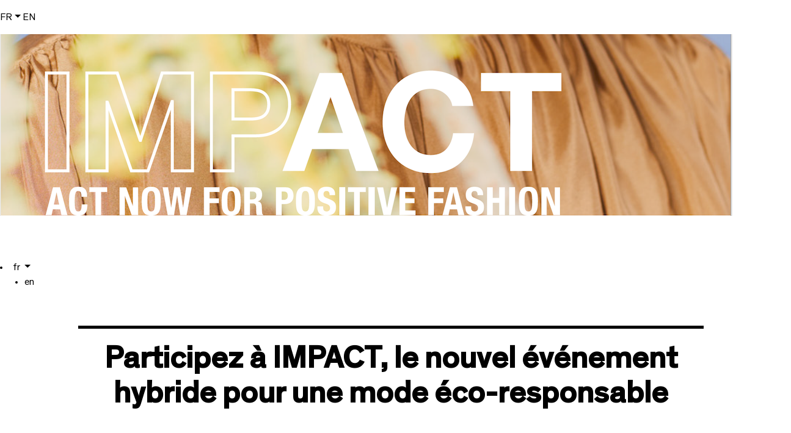

--- FILE ---
content_type: text/css; charset=utf-8
request_url: https://eventmaker.wsn.community/css/style.css
body_size: 3213
content:
@font-face{font-family:'Theinhardt';src:url("https://eventmaker.wsn.community/fonts/Theinhardt-Regular.eot");src:url("https://eventmaker.wsn.community/fonts/Theinhardt-Regular.eot?#iefix") format("embedded-opentype"),url("https://eventmaker.wsn.community/fonts/Theinhardt-Regular.woff2") format("woff2"),url("https://eventmaker.wsn.community/fonts/Theinhardt-Regular.woff") format("woff"),url("https://eventmaker.wsn.community/fonts/Theinhardt-Regular.ttf") format("truetype"),url("https://eventmaker.wsn.community/fonts/Theinhardt-Regular.svg#Theinhardt-Regular") format("svg");font-weight:normal;font-style:normal}@font-face{font-family:'Theinhardt';src:url("https://eventmaker.wsn.community/fonts/Theinhardt-Medium.eot");src:url("https://eventmaker.wsn.community/fonts/Theinhardt-Medium.eot?#iefix") format("embedded-opentype"),url("https://eventmaker.wsn.community/fonts/Theinhardt-Medium.woff2") format("woff2"),url("https://eventmaker.wsn.community/fonts/Theinhardt-Medium.woff") format("woff"),url("https://eventmaker.wsn.community/fonts/Theinhardt-Medium.ttf") format("truetype"),url("https://eventmaker.wsn.community/fonts/Theinhardt-Medium.svg#Theinhardt-Medium") format("svg");font-weight:500;font-style:normal}@font-face{font-family:'Playfair Display';src:url("https://eventmaker.wsn.community/fonts/PlayfairDisplay-Regular.eot");src:url("https://eventmaker.wsn.community/fonts/PlayfairDisplay-Regular.eot?#iefix") format("embedded-opentype"),url("https://eventmaker.wsn.community/fonts/PlayfairDisplay-Regular.woff2") format("woff2"),url("https://eventmaker.wsn.community/fonts/PlayfairDisplay-Regular.woff") format("woff"),url("https://eventmaker.wsn.community/fonts/PlayfairDisplay-Regular.ttf") format("truetype"),url("https://eventmaker.wsn.community/fonts/PlayfairDisplay-Regular.svg#PlayfairDisplay-Regular") format("svg");font-weight:normal;font-style:normal}@font-face{font-family:'Playfair Display';src:url("https://eventmaker.wsn.community/fonts/PlayfairDisplay-Bold.eot");src:url("https://eventmaker.wsn.community/fonts/PlayfairDisplay-Bold.eot?#iefix") format("embedded-opentype"),url("https://eventmaker.wsn.community/fonts/PlayfairDisplay-Bold.woff2") format("woff2"),url("https://eventmaker.wsn.community/fonts/PlayfairDisplay-Bold.woff") format("woff"),url("https://eventmaker.wsn.community/fonts/PlayfairDisplay-Bold.ttf") format("truetype"),url("https://eventmaker.wsn.community/fonts/PlayfairDisplay-Bold.svg#PlayfairDisplay-Bold") format("svg");font-weight:bold;font-style:normal}@font-face{font-family:'Playfair Display';src:url("https://eventmaker.wsn.community/fonts/PlayfairDisplay-Black.eot");src:url("https://eventmaker.wsn.community/fonts/PlayfairDisplay-Black.eot?#iefix") format("embedded-opentype"),url("https://eventmaker.wsn.community/fonts/PlayfairDisplay-Black.woff2") format("woff2"),url("https://eventmaker.wsn.community/fonts/PlayfairDisplay-Black.woff") format("woff"),url("https://eventmaker.wsn.community/fonts/PlayfairDisplay-Black.ttf") format("truetype"),url("https://eventmaker.wsn.community/fonts/PlayfairDisplay-Black.svg#PlayfairDisplay-Black") format("svg");font-weight:900;font-style:normal}body{background-color:#fff;padding:0px}fieldset{border:none}.with-max-width .registration-form .form-actions{background-color:#FFFFFF}.with-max-width{border:none;font-size:16px}.with-max-width{max-width:100%}h1{font-size:24px;color:#32aca5}legend{font-size:16px;color:#FCB100}a:focus{outline:none}.form-horizontal legend{margin-bottom:0}.form-horizontal .form-actions{margin-top:0;padding-left:0}.form-actions{border-top:none}.inline-input{width:100%}.help-inline,.help-block{color:#888}label[required=required]:after{color:#e32;content:' *';font-weight:bold}.capacity-reached .name{text-decoration:line-through}.capacity-reached .full:after{content:' - COMPLET'}.capacity-reached .full.error:after{color:red;font-weight:bold}.remaining:before,.check-in-point-price:before{content:' - '}.remaining,.check-in-point-price{font-style:italic}.valid-promo-code+.help-inline:before{content:'Réduction :'}.valid-invitation-code+.help-inline:before{content:'Places restantes : '}.invalid-promo-code-used-too-much+.help-inline:before{content:'Désolé, ce code promo a été atteint sa limite d\'utilisation.'}.banner-form{margin:10px auto;display:block;max-width:100%;padding-bottom:5px}.nav{margin-bottom:3rem}.nav-tabs{border-bottom:0px}.nav-tabs>li{margin-right:2rem}.nav-tabs>li>a{color:#000;padding:15px 0px;line-height:1.1;font-size:16px;border:none}.nav-tabs>li>a:hover,.nav-tabs>li>a:active{background-color:#fff}.nav-tabs>li>a,.nav-tabs>li>a:hover,.nav-tabs>li>a:focus{border-bottom:solid 4px #fff}.nav-tabs>.disabled>a:hover,.nav-tabs>.disabled>a:focus{border-color:#fff #fff #ddd #fff;border-bottom:solid 4px #fff}.nav-tabs>.active>a,.nav-tabs>.active>a:hover,.nav-tabs>.active>a:focus{font-weight:500;color:#000;border:none;border-bottom:solid 4px #000}.nav-tabs>li>a:hover,.nav-tabs>li>a:focus{border-bottom:solid 4px #fff;background:none}@media screen and (max-width: 536px){.nav-tabs>li{width:100%}.nav-tabs>li>a,.nav-tabs>li>a:hover,.nav-tabs>li>a:focus,.nav-tabs>.active>a,.nav-tabs>.active>a:hover,.nav-tabs>.active>a:focus{border-bottom:none}}.btn{border-radius:3px}.btn-primary,.btn-primary:hover,.btn-primary:focus,.btn-primary:active{outline-color:#000;background-image:none;background-color:#000;border:none}button.ui-datepicker-trigger{display:none}.flags{float:right}.grey-label{text-align:center;clear:both;color:#A3A3A3}@media (min-width: 767px){.badges-form .span2{margin-left:5px;width:18%}.badges-form .span2.action{width:20px}}@media (min-width: 980px){.with-max-width .registration-form fieldset{padding:0}}strong,b{font-weight:500}.mx-3{margin-left:1rem !important;margin-right:1rem !important}.mb-3{margin-bottom:1rem !important}.mt-3{margin-top:1rem !important}.mb-5{margin-bottom:3rem !important}.mt-5{margin-top:3rem !important}.col-6{float:left;min-height:1px;width:50%}@media screen and (max-width: 536px){.col-6{width:100%}.text-right{text-align:left !important}}h1,h2,h3,h4{padding:0;margin-top:0;margin-bottom:1rem;color:#000;font-size:28px;font-weight:bold;line-height:1.1}h1{font-size:42px;margin-bottom:30px}h2{font-size:24px}h3{font-size:20px}h4{font-size:16px;text-transform:uppercase;color:#999}div.small{color:#999;font-size:16px;line-height:1.5}select,.form-horizontal select{height:calc(2.5625rem + 2px);line-height:normal;font-family:"Theinhardt", Helvetica, Arial, sans-serif;border-color:#E0E0E0;border-radius:5px;color:#000000;font-size:16px;font-weight:400;display:inline-block;width:100%;max-width:100%;padding:0.375rem 1.75rem 0.375rem 0.75rem;vertical-align:middle;background:#fff url("data:image/svg+xml;charset=utf8,%3Csvg xmlns='http://www.w3.org/2000/svg' viewBox='0 0 4 5'%3E%3Cpath fill='%23333' d='M2 0L0 2h4zm0 5L0 3h4z'/%3E%3C/svg%3E") no-repeat right 0.75rem center;background-size:8px 10px;border:1px solid rgba(0,0,0,0.15);-webkit-appearance:none;-webkit-transition:border-color ease-in-out 0.15s, -webkit-box-shadow ease-in-out 0.15s;transition:border-color ease-in-out 0.15s, -webkit-box-shadow ease-in-out 0.15s;transition:border-color ease-in-out 0.15s, box-shadow ease-in-out 0.15s;transition:border-color ease-in-out 0.15s, box-shadow ease-in-out 0.15s, -webkit-box-shadow ease-in-out 0.15s;-webkit-box-sizing:border-box;box-sizing:border-box}select:focus,.form-horizontal select:focus,select:active,.form-horizontal select:active{outline:none;-webkit-box-shadow:none;box-shadow:none}input:focus:invalid,textarea:focus:invalid,select:focus:invalid{color:#F63E1E}input:not([type="radio"]):not([type="checkbox"]):not([type="submit"]),.form-horizontal input:not([type="radio"]):not([type="checkbox"]):not([type="submit"]){font-family:"Theinhardt", Helvetica, Arial, sans-serif;height:auto;font-size:16px;font-weight:400;line-height:1.4;color:#000;border-radius:5px;padding:0.5rem 0.75rem;border:solid 1px #E0E0E0;-webkit-box-shadow:none;box-shadow:none;width:100%;-webkit-box-sizing:border-box;box-sizing:border-box;-webkit-transition:border-color ease-in-out 0.15s, -webkit-box-shadow ease-in-out 0.15s;transition:border-color ease-in-out 0.15s, -webkit-box-shadow ease-in-out 0.15s;transition:border-color ease-in-out 0.15s, box-shadow ease-in-out 0.15s;transition:border-color ease-in-out 0.15s, box-shadow ease-in-out 0.15s, -webkit-box-shadow ease-in-out 0.15s}input,.form-horizontal input:focus{border-color:#000000;border-radius:5px;color:#fff}input:focus:invalid:focus,textarea:focus:invalid:focus,select:focus:invalid:focus{-webkit-box-shadow:none;box-shadow:none;border:solid 1px #F63E1E}input:focus:not([type="radio"]):not([type="checkbox"]):not([type="submit"]),.form-horizontal input:focus:not([type="radio"]):not([type="checkbox"]):not([type="submit"]),input:active:not([type="radio"]):not([type="checkbox"]):not([type="submit"]),.form-horizontal input:active:not([type="radio"]):not([type="checkbox"]):not([type="submit"]){border:solid 1px #000}.form-horizontal .control-group{display:-webkit-box;display:-ms-flexbox;display:flex;-webkit-box-align:center;-ms-flex-align:center;align-items:center;margin-bottom:1.5rem}.form-horizontal .control-label{font-size:16px;font-weight:400;line-height:1.4;color:#000000;float:initial;width:auto;margin:0;padding:0;text-align:left;width:33.3333333333%;padding-right:20px}.form-horizontal .controls{margin-left:0px;width:66.6666666666%}hr{margin:0}.alert-danger,.alert-error{background:rgba(246,62,30,0.1);border:1px solid #F63E1E;border-radius:5px}.alert-danger,.alert-error{color:#F63E1E;padding:14px 15px}.alert-danger ul,.alert-error ul{list-style:none;padding:0;margin:0}.alert-danger ul li,.alert-error ul li{font-size:16px;color:#F63E1E}.control-group.error .control-label{color:#000000}.control-group.error .controls input{border-color:#F63E1E !important}.control-group.error .help-inline,.text-error{padding:0;margin-top:8px;color:#F63E1E;font-size:13px;font-weight:normal;line-height:1.0}input,button,select,textarea{font-family:"Theinhardt", Helvetica, Arial, sans-serif}.btn-primary:hover,.btn-primary:focus,.btn-primary:active,.btn-primary.active,.btn-primary.disabled,.btn-primary[disabled]{background-color:#000}a.btn-primary,input.btn-primary{font-family:"Theinhardt", Helvetica, Arial, sans-serif;width:initial;background-color:#000;font-weight:500;font-size:16px;color:#fff;-webkit-box-shadow:none;box-shadow:none;border:solid 1px #000;border-radius:5px;padding:10px 14px;outline:none;text-shadow:none;background-image:none}a.btn-outline,input.btn-outline,a.btn-secondary,input.btn-secondary{font-family:"Theinhardt", Helvetica, Arial, sans-serif;width:initial;background-color:#fff;font-weight:500;font-size:16px;color:#000;-webkit-box-shadow:none;box-shadow:none;border:solid 1px #000;border-radius:5px;padding:10px 14px;outline:none;text-shadow:none;background-image:none;-webkit-box-sizing:border-box;box-sizing:border-box;-webkit-transition:all ease-in-out 0.15s;transition:all ease-in-out 0.15s}a.btn-secondary,input.btn-secondary,a.btn-secondary:hover,input.btn-secondary:hover,a.btn-secondary:active,input.btn-secondary:active{border:none}a.btn-outline:hover,input.btn-outline:hover,a.btn-secondary:hover,input.btn-secondary:hover{color:#000;background-color:#fff}a.btn-outline:hover,input.btn-outline:hover{color:#fff;background-color:#000}.btn-primary,.btn-primary:hover,.btn-primary:focus,.btn-primary:active{-webkit-box-shadow:none;box-shadow:none;outline:none;border:solid 1px #000}textarea:focus,input[type="text"]:focus,input[type="password"]:focus,input[type="datetime"]:focus,input[type="datetime-local"]:focus,input[type="date"]:focus,input[type="month"]:focus,input[type="time"]:focus,input[type="week"]:focus,input[type="number"]:focus,input[type="email"]:focus,input[type="url"]:focus,input[type="search"]:focus,input[type="tel"]:focus,input[type="color"]:focus,.uneditable-input:focus{border-color:#000;-webkit-box-shadow:none;box-shadow:none}.table th{font-weight:500}.table th,.table td{padding:15px;border:solid 1px #E0E0E0}.table thead:first-child tr:first-child th{border-top:solid 1px #E0E0E0}.table thead:first-child tr:first-child th:first-child{border-top:none;border-left:none}.table-striped tbody>tr:nth-child(odd)>td,.table-striped tbody>tr:nth-child(odd)>th{background-color:#fff}.caddie-value,.extra-cart-value,.caddie-currency{font-weight:500}.form-horizontal .control-label[for="guest_guest_metadata_main_product_option"]{text-align:right}.btn.btn-link.add-linked-guest{display:block;padding:1.5rem;border-radius:5px;border:solid 2px #E0E0E0;background-color:#fff;font-weight:500;font-size:18px;color:#000;width:100%;-webkit-box-sizing:border-box;box-sizing:border-box;text-decoration:none;display:-webkit-box;display:-ms-flexbox;display:flex;-webkit-box-align:center;-ms-flex-align:center;align-items:center;-webkit-box-pack:center;-ms-flex-pack:center;justify-content:center;-webkit-transition:all ease-in-out 0.15s;transition:all ease-in-out 0.15s}.btn.btn-link.add-linked-guest:hover{color:#000;border-color:#000}.btn.btn-link.add-linked-guest::before{content:"";background:url("https://eventmaker.wsn.community/img/WhosNext-Add.svg") no-repeat center center/contain;width:36px;height:36px;display:inline-block;margin-right:20px}.btn.btn-link.remove-linked-guest{margin-bottom:1rem;font-family:"Theinhardt", Helvetica, Arial, sans-serif;width:initial;background-color:#fff;font-weight:500;font-size:16px;color:#F63E1E;-webkit-box-shadow:none;box-shadow:none;border:solid 1px #F63E1E;border-radius:5px;padding:10px 14px;outline:none;text-shadow:none;background-image:none;-webkit-box-sizing:border-box;box-sizing:border-box;text-decoration:none;-webkit-transition:all ease-in-out 0.15s;transition:all ease-in-out 0.15s}.btn.btn-link.remove-linked-guest:hover{background-color:#F63E1E;color:#fff}label.checkbox,label.radio{font-size:16px;line-height:1.4}span#guest_payment_promo_code_label{display:none !important}input.valid-promo-code,input.valid-invitation-code,input.valid-vat-number,input.invalid-promo-code,input.invalid-invitation-code,input.invalid-vat-number{background:none}html,body{font-family:'Theinhardt', Helvetica, Arial, sans-serif}body,p{color:#000;font-weight:400;font-size:16px}header{padding:30px;background:#fff}@media (min-width: 768px){header{padding-bottom:30px}}header img{margin:0 auto;width:auto;height:auto;max-width:100%;max-height:72px;display:block}.container{max-width:1024px}.language img{width:auto;height:18px}h1,h2,h3,h4{font-family:'Playfair Display', Helvetica, Arial, sans-serif;margin-top:0;margin-bottom:1rem;color:#000;font-weight:bold;line-height:1.1;text-align:left}h1{font-size:42px}@media (min-width: 768px){h1{font-size:52px}}h2{font-size:24px}h3{font-size:20px}h4{font-size:18px;text-transform:uppercase;color:#000}b,strong{font-weight:500}p{font-family:'Theinhardt', Helvetica, Arial, sans-serif;font-weight:400;font-size:16px;color:#000}p strong{font-weight:500}p a{text-decoration:underline !important}a,a:hover,a:focus,a:active{color:#000}.small p,.small{margin-bottom:0px;font-weight:400;font-size:16px;color:#9E9E9E}.header-title{margin-bottom:30px}@media (min-width: 768px){.header-title{margin-bottom:60px}}.home-btn{margin-bottom:30px;width:100%;display:block;background-color:#fff;border-radius:5px;border:solid 2px #E0E0E0;font-weight:500;font-size:24px;line-height:1.2;color:#000;text-align:center !important;-webkit-transition:all 0.15s ease-in-out;transition:all 0.15s ease-in-out}.home-btn img{display:block;margin:0 auto}.home-btn span{display:block;margin-top:20px}@media (min-width: 768px){.home-btn{margin-bottom:60px}}.home-btn:hover,.home-btn:active,.home-btn:focus{color:#000;-webkit-transition:all 0.15s ease-in-out;transition:all 0.15s ease-in-out}.content-container{display:block;position:relative;background-color:#fff;z-index:2;padding:60px 20px;margin-bottom:100px;-webkit-box-shadow:0px 30px 100px 0 rgba(0,0,0,0.1);box-shadow:0px 30px 100px 0 rgba(0,0,0,0.1);border-top:solid 5px #000}@media (min-width: 768px){.content-container{margin-top:60px;padding:80px}}.event-img{max-width:100% !important;height:auto}nav.navbar.navbar-default{padding-top:0px}a,a:hover,a:focus,a:active{text-decoration:none}.btn-primary:hover,.btn-primary:focus,.btn-primary:active,.btn-primary.active,.btn-primary.disabled,.btn-primary[disabled]{background-color:#000}a.btn-primary,input.btn-primary{font-family:"Theinhardt", Helvetica, Arial, sans-serif;width:initial;background-color:#000;font-weight:500;font-size:16px;color:#fff;-webkit-box-shadow:none;box-shadow:none;border:solid 1px #000;border-radius:5px;padding:10px 14px;outline:none;text-shadow:none;background-image:none}a.btn-outline,input.btn-outline,a.btn-secondary,input.btn-secondary{font-family:"Theinhardt", Helvetica, Arial, sans-serif;width:initial;background-color:#fff;font-weight:500;font-size:16px;color:#000;-webkit-box-shadow:none;box-shadow:none;border:solid 1px #000;border-radius:5px;padding:10px 14px;outline:none;text-shadow:none;background-image:none;-webkit-box-sizing:border-box;box-sizing:border-box;-webkit-transition:all ease-in-out 0.15s;transition:all ease-in-out 0.15s}a.btn-secondary,input.btn-secondary,a.btn-secondary:hover,input.btn-secondary:hover,a.btn-secondary:active,input.btn-secondary:active{border:none}a.btn-outline:hover,input.btn-outline:hover,a.btn-secondary:hover,input.btn-secondary:hover{color:#000;background-color:#fff}a.btn-outline:hover,input.btn-outline:hover{color:#fff;background-color:#000}.btn-primary,.btn-primary:hover,.btn-primary:focus,.btn-primary:active{-webkit-box-shadow:none;box-shadow:none;outline:none;border:solid 1px #000}.alert-danger,.alert-error{margin-bottom:3rem;background:rgba(246,62,30,0.1);border:1px solid #F63E1E;border-radius:5px}.alert-danger,.alert-error{color:#F63E1E;padding:14px 15px}.alert-danger ul,.alert-error ul{list-style:none;padding:0;margin:0}.alert-danger ul li,.alert-error ul li{font-size:16px;color:#F63E1E}.alert-success{margin-bottom:3rem;background:rgba(0,205,96,0.1);border:1px solid #00CD60;border-radius:5px}.alert-success{color:#00CD60;padding:14px 15px}.alert-success ul{list-style:none;padding:0;margin:0}.alert-success ul li{font-size:16px;color:#00CD60}.cgu a,.cgv a{text-decoration:underline;}[data-show-if-accesspoint]{display:none;}.text-fr,.text-en,.text-es,.text-it,.img-fr,.img-en,.img-es,.img-it{display:none;}


--- FILE ---
content_type: image/svg+xml
request_url: https://mobicheckin-assets.s3-eu-west-1.amazonaws.com/uploads/events/5c990bfad8fe080022cdb4f7/website/WhosNext-Badge_9d048c26-b7d6-43cd-97cd-de088285568d.svg
body_size: 3277
content:
<?xml version="1.0" encoding="UTF-8"?>
<svg width="64px" height="56px" viewBox="0 0 64 56" version="1.1" xmlns="http://www.w3.org/2000/svg" xmlns:xlink="http://www.w3.org/1999/xlink">
    <!-- Generator: Sketch 50.2 (55047) - http://www.bohemiancoding.com/sketch -->
    <title>Artboard</title>
    <desc>Created with Sketch.</desc>
    <defs></defs>
    <g id="Artboard" stroke="none" stroke-width="1" fill="none" fill-rule="evenodd">
        <g id="icons8-badge" transform="translate(0.000000, 3.000000)" fill="#000000" fill-rule="nonzero">
            <path d="M61,6 L38,6 L38,2 C38,0.9 37.1,0 36,0 L28,0 C26.9,0 26,0.9 26,2 L26,6 L3,6 C1.35,6 0,7.35 0,9 L0,47 C0,48.65 1.35,50 3,50 L61,50 C62.65,50 64,48.65 64,47 L64,9 C64,7.35 62.65,6 61,6 Z M28,8 L28,6 L28,2 L36,2 L36,6 L36,8 L36,9.43 L32,11.83 L28,9.43 L28,8 Z M62,47 C62,47.55 61.55,48 61,48 L3,48 C2.45,48 2,47.55 2,47 L2,9 C2,8.45 2.45,8 3,8 L26,8 L26,9.43 C26,10.13 26.37,10.79 26.97,11.15 L30.97,13.55 C31.29,13.74 31.64,13.83 32,13.83 C32.36,13.83 32.71,13.74 33.03,13.55 L37.03,11.15 C37.63,10.79 38,10.13 38,9.43 L38,8 L61,8 C61.55,8 62,8.45 62,9 L62,47 Z" id="Shape"></path>
            <path d="M32.8992729,38.57 C31.3192729,35.26 28.6492729,32.84 25.5192729,31.71 C26.4592729,30.3 26.9992729,28.61 26.9992729,27 L26.9992729,25 C26.9992729,21.14 23.8592729,18 19.9992729,18 C16.1392729,18 12.9992729,21.14 12.9992729,25 L12.9992729,27 C12.9992729,28.61 13.5392729,30.3 14.4792729,31.71 C11.3492729,32.84 8.67927287,35.26 7.09927287,38.57 C6.85927287,39.07 7.06927287,39.66 7.56927287,39.9 C8.06927287,40.14 8.65927287,39.93 8.89927287,39.43 C10.3792729,36.34 12.9392729,34.16 15.9092729,33.36 C17.0392729,34.36 18.4492729,35 19.9992729,35 C21.5492729,35 22.9592729,34.36 24.0892729,33.36 C27.0592729,34.16 29.6192729,36.34 31.0992729,39.43 C31.2692729,39.79 31.6292729,40 31.9992729,40 C32.1492729,40 32.2892729,39.97 32.4292729,39.9 C32.9292729,39.66 33.1392729,39.07 32.8992729,38.57 Z M24.9992729,27 C24.9992729,28.42 24.3992729,29.99 23.4192729,31.16 C22.5292729,32.25 21.3192729,33 19.9992729,33 C18.6792729,33 17.4692729,32.25 16.5792729,31.16 C15.5992729,29.99 14.9992729,28.42 14.9992729,27 L14.9992729,25 C14.9992729,22.24 17.2392729,20 19.9992729,20 C22.7592729,20 24.9992729,22.24 24.9992729,25 L24.9992729,27 Z" id="Shape"></path>
            <g id="Group" transform="translate(37.000000, 22.000000)">
                <path d="M1,6 L8,6 C8.553,6 9,5.553 9,5 C9,4.447 8.553,4 8,4 L1,4 C0.447,4 0,4.447 0,5 C0,5.553 0.447,6 1,6 Z" id="Shape"></path>
                <path d="M14,6 C14.553,6 15,5.553 15,5 C15,4.447 14.553,4 14,4 L12,4 C11.447,4 11,4.447 11,5 C11,5.553 11.447,6 12,6 L14,6 Z" id="Shape"></path>
                <path d="M19,0 L1,0 C0.447,0 0,0.447 0,1 C0,1.553 0.447,2 1,2 L19,2 C19.553,2 20,1.553 20,1 C20,0.447 19.553,0 19,0 Z" id="Shape"></path>
                <path d="M18,9 C18,8.447 17.553,8 17,8 L1,8 C0.447,8 0,8.447 0,9 C0,9.553 0.447,10 1,10 L17,10 C17.553,10 18,9.553 18,9 Z" id="Shape"></path>
                <path d="M13,13 C13,12.447 12.6771667,12 12.2777778,12 L0.722222222,12 C0.322833333,12 0,12.447 0,13 C0,13.553 0.322833333,14 0.722222222,14 L12.2777778,14 C12.6771667,14 13,13.553 13,13 Z" id="Shape-Copy"></path>
            </g>
        </g>
    </g>
</svg>

--- FILE ---
content_type: image/svg+xml
request_url: https://mobicheckin-assets.s3-eu-west-1.amazonaws.com/uploads/events/5d03739cfcf80f001f394344/website/WhosNext-Invitation_1af2a013-39f6-4fea-9257-291c1a5ffefa_211ee531-b544-48ec-ba7e-927b7a6713fe.svg
body_size: 2106
content:
<?xml version="1.0" encoding="UTF-8"?>
<svg width="60px" height="56px" viewBox="0 0 60 56" version="1.1" xmlns="http://www.w3.org/2000/svg" xmlns:xlink="http://www.w3.org/1999/xlink">
    <!-- Generator: Sketch 50.2 (55047) - http://www.bohemiancoding.com/sketch -->
    <title>icons8-invite</title>
    <desc>Created with Sketch.</desc>
    <defs></defs>
    <g id="Page-1" stroke="none" stroke-width="1" fill="none" fill-rule="evenodd">
        <g id="Artboard" transform="translate(-21.000000, -19.000000)" fill="#000000" fill-rule="nonzero">
            <g id="icons8-invite" transform="translate(21.000000, 19.000000)">
                <path d="M58.544,23.56 L50,18.434 L50,3 C50,1.346 48.654,0 47,0 L21.657,0 C20.321,0 19.065,0.52 18.121,1.464 L11.465,8.121 C10.521,9.066 10,10.322 10,11.657 L10,18.434 L1.456,23.56 C0.558,24.099 0,25.084 0,26.132 L0,53 C0,54.654 1.346,56 3,56 L57,56 C58.654,56 60,54.654 60,53 L60,26.132 C60,25.084 59.442,24.099 58.544,23.56 Z M12.879,9.535 L19.535,2.878 C19.679,2.734 19.834,2.608 20,2.498 L20,9 C20,9.551 19.552,10 19,10 L12.499,10 C12.609,9.835 12.735,9.679 12.879,9.535 Z M58,53 C58,53.551 57.552,54 57,54 L3,54 C2.448,54 2,53.551 2,53 L2,29.544 L27.955,41.179 C28.605,41.47 29.303,41.616 30,41.616 C30.697,41.616 31.396,41.47 32.045,41.179 L58,29.544 L58,53 Z M58,27.352 L31.227,39.354 C30.448,39.704 29.553,39.704 28.774,39.354 L2,27.352 L2,26.132 C2,25.783 2.186,25.454 2.485,25.275 L10,20.766 L10,27 C10,27.552 10.447,28 11,28 C11.553,28 12,27.552 12,27 L12,12 L19,12 C20.654,12 22,10.654 22,9 L22,2 L47,2 C47.552,2 48,2.449 48,3 L48,27 C48,27.552 48.447,28 49,28 C49.553,28 50,27.552 50,27 L50,20.767 L57.515,25.276 C57.815,25.456 58,25.784 58,26.133 L58,27.352 Z" id="Shape"></path>
                <path d="M38,20 L31,20 L31,13 C31,12.448 30.553,12 30,12 C29.447,12 29,12.448 29,13 L29,20 L22,20 C21.447,20 21,20.448 21,21 C21,21.552 21.447,22 22,22 L29,22 L29,29 C29,29.552 29.447,30 30,30 C30.553,30 31,29.552 31,29 L31,22 L38,22 C38.553,22 39,21.552 39,21 C39,20.448 38.553,20 38,20 Z" id="Shape"></path>
            </g>
        </g>
    </g>
</svg>